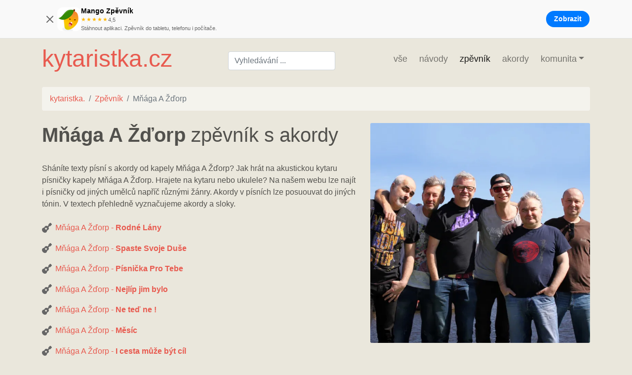

--- FILE ---
content_type: application/javascript; charset=UTF-8
request_url: https://kytaristka.cz/_nuxt/b6ac27c.js
body_size: 3774
content:
(window.webpackJsonp=window.webpackJsonp||[]).push([[33],{358:function(t,e,r){var content=r(361);content.__esModule&&(content=content.default),"string"==typeof content&&(content=[[t.i,content,""]]),content.locals&&(t.exports=content.locals);(0,r(61).default)("a46a466e",content,!0,{sourceMap:!1})},359:function(t,e,r){"use strict";r(25),r(26);var n={props:{current:String,breadcrumbs:{type:Array,default:function(){return[]}}},computed:{items:function(){return[{text:"kytaristka.",to:"/"}].concat(this.breadcrumbs.concat({text:this.current,active:!0}))}},jsonld:function(){return[{"@context":"https://schema.org","@type":"BreadcrumbList",itemListElement:this.items.map((function(t,e){return{"@type":"ListItem",position:e+1,item:{"@id":t.to,name:t.text}}}))}]}},l=(r(360),r(40)),component=Object(l.a)(n,(function(){var t=this,e=t.$createElement;return(t._self._c||e)("b-breadcrumb",{attrs:{items:t.items}})}),[],!1,null,null,null);e.a=component.exports},360:function(t,e,r){"use strict";r(358)},361:function(t,e,r){var n=r(60)(!1);n.push([t.i,"ol.breadcrumb{background-color:hsla(0,0%,100%,.5);margin-bottom:25px}",""]),t.exports=n},362:function(t,e,r){var content=r(368);content.__esModule&&(content=content.default),"string"==typeof content&&(content=[[t.i,content,""]]),content.locals&&(t.exports=content.locals);(0,r(61).default)("0a56b285",content,!0,{sourceMap:!1})},363:function(t,e,r){var content=r(370);content.__esModule&&(content=content.default),"string"==typeof content&&(content=[[t.i,content,""]]),content.locals&&(t.exports=content.locals);(0,r(61).default)("45af65e3",content,!0,{sourceMap:!1})},364:function(t,e,r){"use strict";r.d(e,"a",(function(){return l}));var n=r(44);r(92),r(101),r(41),r(24),r(247),r(34),r(54),r(64),r(10),r(177),r(100),r(25);function l(t,e){if(!t)return null;var r=t,l={};if(t.includes("?")){var o=t.split("?"),c=Object(n.a)(o,2),path=c[0],f=c[1];r=path,new URLSearchParams(f).forEach((function(t,e){l[e]=t}))}var d=r;if(r.startsWith("http://")||r.startsWith("https://"))try{d=new URL(r).pathname}catch(t){var v=r.match(/https?:\/\/[^\/]+(\/.*)/);v&&(d=v[1])}else d.startsWith("/")||(d="/".concat(d));var m=l.width||l.w||null,h=l.height||l.h||null;if(m||h){var _=encodeURIComponent(d),w="".concat(e,"/api/public/image?url=").concat(_);return m&&(w+="&width=".concat(m)),h&&(w+="&height=".concat(h)),w}return t.startsWith("http://")||t.startsWith("https://")?t:(d.startsWith("/"),"".concat(e).concat(d))}},365:function(t,e,r){"use strict";var n={name:"List",props:{moreLink:{type:String,default:null},moreTitle:{type:String,default:null}}},l=(r(367),r(40)),component=Object(l.a)(n,(function(){var t=this,e=t.$createElement,r=t._self._c||e;return r("div",[r("ul",[t._t("default")],2),t._v(" "),null!==this.moreLink&&null!==this.moreTitle?r("div",{staticClass:"next"},[r("svg",{attrs:{xmlns:"http://www.w3.org/2000/svg",width:"14.013",height:"11.254",viewBox:"0 0 14.013 11.254"}},[r("path",{attrs:{d:"M8.756,12.971,3.974,17.752a.84.84,0,0,1-1.192,0l-.795-.795a.84.84,0,0,1,0-1.192l3.389-3.389L1.988,8.988a.84.84,0,0,1,0-1.192l.791-.8a.84.84,0,0,1,1.192,0l4.781,4.781A.841.841,0,0,1,8.756,12.971Zm6.75-1.2L10.724,6.994a.84.84,0,0,0-1.192,0l-.795.795a.84.84,0,0,0,0,1.192l3.389,3.389L8.738,15.759a.84.84,0,0,0,0,1.192l.795.795a.84.84,0,0,0,1.192,0l4.781-4.781a.836.836,0,0,0,0-1.188Z",transform:"translate(-1.74 -6.746)",fill:"rgba(0,0,0,0.14)"}})]),t._v(" "),r("nuxt-link",{attrs:{to:t.moreLink}},[t._v(t._s(t.moreTitle))])],1):t._e()])}),[],!1,null,"2df1783c",null);e.a=component.exports},366:function(t,e,r){"use strict";var n={name:"ListItem",props:{icon:String,subtitle:String,link:String,isH3:Boolean}},l=(r(369),r(40)),component=Object(l.a)(n,(function(){var t=this,e=t.$createElement,r=t._self._c||e;return r("li",[r("div",{staticClass:"title"},["question"===t.icon?r("svg",{attrs:{xmlns:"http://www.w3.org/2000/svg",width:"17.286",height:"17.286",viewBox:"0 0 17.286 17.286"}},[r("path",{attrs:{d:"M17.849,9.206A8.643,8.643,0,1,1,9.206.563,8.643,8.643,0,0,1,17.849,9.206ZM9.438,3.42A4.514,4.514,0,0,0,5.376,5.642a.419.419,0,0,0,.095.567l1.209.917a.418.418,0,0,0,.581-.074c.623-.79,1.049-1.248,2-1.248.712,0,1.593.458,1.593,1.149,0,.522-.431.79-1.134,1.184-.82.46-1.9,1.032-1.9,2.463v.139a.418.418,0,0,0,.418.418h1.952a.418.418,0,0,0,.418-.418v-.046c0-.992,2.9-1.033,2.9-3.717C13.5,4.954,11.4,3.42,9.438,3.42Zm-.232,8.643a1.6,1.6,0,1,0,1.6,1.6A1.6,1.6,0,0,0,9.206,12.063Z",transform:"translate(-0.563 -0.563)",fill:"#666666"}})]):t._e(),t._v(" "),"guitar"===t.icon?r("svg",{attrs:{xmlns:"http://www.w3.org/2000/svg",width:"20.11",height:"20.108",viewBox:"0 0 20.11 20.108"}},[r("path",{attrs:{d:"M19.741,2.145,17.966.37a1.259,1.259,0,0,0-1.779,0L13.52,3.037a1.259,1.259,0,0,0,0,1.779L11.391,6.941a4.19,4.19,0,0,0-5.244.165,3.285,3.285,0,0,0-.805,1.332A2.014,2.014,0,0,1,3.665,9.808a3.987,3.987,0,0,0-2.49,1.131C-.64,12.75-.314,16.01,1.893,18.218s5.467,2.529,7.278.719A3.988,3.988,0,0,0,10.3,16.442a2.019,2.019,0,0,1,1.371-1.677,3.285,3.285,0,0,0,1.332-.805,4.2,4.2,0,0,0,.165-5.244L15.3,6.588a1.259,1.259,0,0,0,1.779,0l2.667-2.667a1.258,1.258,0,0,0,0-1.775ZM8.17,13.827a1.885,1.885,0,1,1,1.885-1.885A1.886,1.886,0,0,1,8.17,13.827Z",transform:"translate(0 -0.002)",fill:"#666666"}})]):t._e(),t._v(" "),"man"===t.icon?r("svg",{attrs:{xmlns:"http://www.w3.org/2000/svg",width:"12.8pt",height:"14.8pt",viewBox:"0 0 640.000000 1280.000000",preserveAspectRatio:"xMidYMid meet"}},[r("g",{attrs:{transform:"translate(0.000000,1280.000000) scale(0.100000,-0.100000)",fill:"#666666",stroke:"none"}},[r("path",{attrs:{d:"M3032 12785 c-215 -39 -404 -132 -556 -275 -441 -413 -453 -1111 -27\n-1537 142 -141 302 -232 511 -290 102 -28 396 -25 507 5 360 98 637 353 753\n696 108 316 60 671 -128 946 -103 150 -276 298 -434 369 -197 90 -430 122\n-626 86z"}}),t._v(" "),r("path",{attrs:{d:"M1960 10444 c-492 -52 -892 -329 -1113 -770 -36 -72 -92 -236 -113\n-334 -18 -81 -19 -166 -19 -1870 0 -1697 1 -1788 18 -1837 62 -178 215 -293\n412 -309 249 -21 465 145 504 386 7 43 11 566 11 1563 l0 1497 95 0 95 0 3\n-4132 c2 -3959 3 -4136 20 -4192 63 -205 196 -344 394 -413 68 -23 94 -27 203\n-27 93 0 140 4 184 18 207 63 357 204 424 400 l27 81 3 2423 2 2422 95 0 95 0\n0 -2407 c0 -2647 -4 -2464 61 -2600 67 -140 204 -257 362 -310 71 -23 98 -27\n207 -27 93 0 140 4 184 18 204 61 348 198 413 389 l28 82 3 4138 2 4137 95 0\n95 0 0 -1516 c0 -1681 -3 -1594 66 -1711 47 -79 115 -140 204 -181 125 -58\n288 -57 416 4 74 35 154 111 192 182 66 124 62 2 62 1894 0 1868 2 1795 -55\n1993 -129 445 -465 800 -888 940 -220 72 -152 69 -1522 71 -676 1 -1246 0\n-1265 -2z"}})])]):t._e(),t._v(" "),t.isH3?r("h3",[r("nuxt-link",{attrs:{to:t.link}},[t._t("default")],2)],1):t._e(),t._v(" "),t.isH3?t._e():r("nuxt-link",{attrs:{to:t.link}},[t._t("default")],2)],1),t._v(" "),r("p",{staticClass:"subtitle"},[t._v(t._s(t.subtitle))])])}),[],!1,null,"479c94bf",null);e.a=component.exports},367:function(t,e,r){"use strict";r(362)},368:function(t,e,r){var n=r(60)(!1);n.push([t.i,"ul[data-v-2df1783c]{list-style:none;padding-left:0}.next[data-v-2df1783c]{display:flex}.next svg[data-v-2df1783c]{margin:.37rem .4rem 0 0}",""]),t.exports=n},369:function(t,e,r){"use strict";r(363)},370:function(t,e,r){var n=r(60)(!1);n.push([t.i,"li[data-v-479c94bf]{margin-left:0;margin-bottom:1.1rem}li .title[data-v-479c94bf]{display:flex}li .title svg[data-v-479c94bf]{margin:.1rem .4rem 0 0}li .title h3[data-v-479c94bf]{font-size:1.1rem}li p.subtitle[data-v-479c94bf]{width:auto;overflow:hidden;white-space:nowrap;text-overflow:ellipsis}",""]),t.exports=n},518:function(t,e,r){var content=r(709);content.__esModule&&(content=content.default),"string"==typeof content&&(content=[[t.i,content,""]]),content.locals&&(t.exports=content.locals);(0,r(61).default)("fca094ba",content,!0,{sourceMap:!1})},708:function(t,e,r){"use strict";r(518)},709:function(t,e,r){var n=r(60)(!1);n.push([t.i,"h1[data-v-7fd43afd]{margin-bottom:2rem}h1 span[data-v-7fd43afd]{font-weight:300}",""]),t.exports=n},754:function(t,e,r){"use strict";r.r(e);var n=r(44),l=r(20),o=(r(71),r(34),r(54),r(64),r(11),r(72),r(26),r(365)),c=r(366),f=r(359),d=r(364),v={components:{Breadcrumbs:f.a,ListItem:c.a,List:o.a},data:function(){return{artist:null,songs:[]}},head:function(){var t,e;return{title:"".concat((null===(t=this.artist)||void 0===t||null===(e=t.flatData)||void 0===e?void 0:e.title)||"Artist"," zpěvník s akordy ~ Kytaristka.cz")}},asyncData:function(t){var e=t.app,r=t.params,o=t.error;return new Promise(function(){var t=Object(l.a)(regeneratorRuntime.mark((function t(l,c){var f,v,m,h,_,w,x,k;return regeneratorRuntime.wrap((function(t){for(;;)switch(t.prev=t.next){case 0:return t.prev=0,f=e.$config.cmsBaseUrl,t.next=4,Promise.all([e.$cmsApi.getArtist(r.artist),e.$cmsApi.getSongs({artistSlug:r.artist,limit:1e3,sortBy:"slug",sortOrder:"asc"})]);case 4:if(v=t.sent,m=Object(n.a)(v,2),h=m[0],_=m[1],h.artist){t.next=11;break}return o({statusCode:404}),t.abrupt("return",l());case 11:w=h.artist,x={id:w.id,flatData:{title:w.title,slug:w.slug,seoDescription:w.seoDescription,description:w.description,titleForm2:w.titleForm2,genre:w.genre,image:w.image?[{url:Object(d.a)("".concat(w.image.url,"?width=890"),f)}]:null}},k=_.songs.map((function(t){return{id:t.id,uid:t.id,flatData:{title:t.title,slug:t.slug,artist:t.artist?[{id:t.artist.id,flatData:{title:t.artist.title,slug:t.artist.slug}}]:[]}}})),l({artist:x,songs:k}),t.next=24;break;case 17:if(t.prev=17,t.t0=t.catch(0),!t.t0.response||404!==t.t0.response.status){t.next=22;break}return o({statusCode:404}),t.abrupt("return",l());case 22:console.error("Error fetching artist data:",t.t0),c(t.t0);case 24:case"end":return t.stop()}}),t,null,[[0,17]])})));return function(e,r){return t.apply(this,arguments)}}())}},m=(r(708),r(40)),component=Object(m.a)(v,(function(){var t=this,e=t.$createElement,r=t._self._c||e;return r("div",[r("Breadcrumbs",{attrs:{breadcrumbs:[{text:"Zpěvník",to:"/zpevnik"}],current:t.artist.flatData.title}}),t._v(" "),r("b-row",[r("b-col",{attrs:{lg:"7"}},[r("h1",[r("strong",[t._v(t._s(t.artist.flatData.title))]),t._v(" "),r("span",[t._v("zpěvník s akordy")])]),t._v(" "),r("p",[t._v(t._s(t.artist.flatData.seoDescription))]),t._v(" "),r("div",{domProps:{innerHTML:t._s(t.artist.flatData.description)}}),t._v(" "),r("List",{staticClass:"mt-4"},t._l(t.songs,(function(e){return r("ListItem",{key:e.uid,attrs:{link:"/zpevnik/"+t.$route.params.artist+"/"+e.flatData.slug,icon:"guitar"}},[t._v("\n\t\t\t\t\t"+t._s(e.flatData.artist[0].flatData.title)+" - "),r("strong",[t._v(t._s(e.flatData.title))])])})),1)],1),t._v(" "),r("b-col",[t.artist.flatData.image&&1===t.artist.flatData.image.length?r("b-card-img",{attrs:{src:t.artist.flatData.image[0].url,alt:t.artist.flatData.title,title:t.artist.flatData.title+" akordy"}}):t._e()],1)],1)],1)}),[],!1,null,"7fd43afd",null);e.default=component.exports}}]);